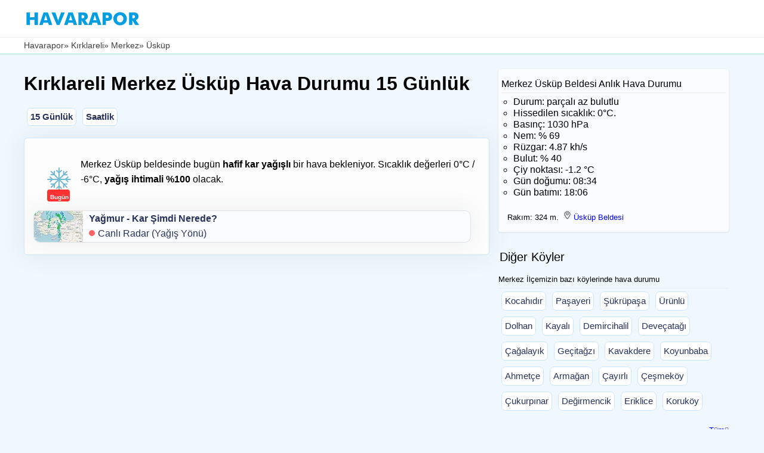

--- FILE ---
content_type: text/html; charset=UTF-8
request_url: https://www.havarapor.com/hava-durumu/36777-merkez-uskup
body_size: 8518
content:

 <!DOCTYPE HTML>
<html lang="tr">
<head><meta charset="utf-8">
<title>Kırklareli Merkez Üsküp Beldesi Hava Durumu 15 Günlük</title>
<meta name="description" content="Üsküp Beldesi (Merkez/Kırklareli) hava durumu ► Bugün hafif kar yağışlı, -0°C / -6°C, yağış ihtimali: %100. 15 günlük ve saatlik tahminler"> 
<link rel="canonical" href="https://www.havarapor.com/hava-durumu/36777-merkez-uskup">
<link rel="alternate" hreflang="tr-TR" href="https://www.havarapor.com/hava-durumu/36777-merkez-uskup">
<meta name="viewport" content="width=device-width, initial-scale=1, maximum-scale=5">
<meta name="robots" content="index, follow">	
<link rel="icon" href="/favicon.ico">
<link rel="shortcut icon" href="/favicon.ico" type="image/x-icon">
<link rel="apple-touch-icon" sizes="180x180" href="/apple-touch-icon.png">
<link rel="image_src" href="https://www.havarapor.com/icong/13d.png">
<meta property="og:image" content="https://www.havarapor.com/icong/13d.png">
<meta property="og:image:width" content="128">
<meta property="og:image:height" content="128">
<meta property="og:image:type" content="image/png">
<meta name="url" content="https://www.havarapor.com/hava-durumu/36777-merkez-uskup">      
<meta property="og:type" content="website">
<meta property="og:url" content="https://www.havarapor.com/hava-durumu/36777-merkez-uskup">
<meta property="og:title" content="Kırklareli Merkez Üsküp Beldesi Hava Durumu">
<meta property="og:description" content="Kırklareli Merkez Üsküp beldesinde bugün, yarın, saatlik ve 15 günlük hava durumu verileri.">
<meta property="og:site_name" content="Havarapor.com">

 <link rel="preconnect" href="https://pagead2.googlesyndication.com" crossorigin>
 <link rel="dns-prefetch" href="https://googleads.g.doubleclick.net">
 <link rel="dns-prefetch" href="https://tpc.googlesyndication.com">
 <link rel="dns-prefetch" href="https://www.googletagservices.com">
<script async src="https://pagead2.googlesyndication.com/pagead/js/adsbygoogle.js?client=ca-pub-1770725477061400" crossorigin="anonymous"></script>
<style>body,div,header,html,i,iframe,img,li,logoalti,main,menu,nav,ol,section,ul{margin:auto;padding:0;border:0;outline:0;background:0 0;}logoalti,main,menu,section{display:block}
body{background-color:#f0f8fe;font-family:Arial,Helvetica,sans-serif;margin-bottom: 345px;}
.container{width:100%;max-width:1200px;margin:0 auto}.clr:after,.col:after,.container:after,.group:after,.row:after{content:"";display:table;clear:both}*{box-sizing:border-box}
.wrapper{width:100%;max-width:1200px;margin:0 auto;overflow: hidden;}
.logo{float:left;margin:10px 20px 5px 0;background:0}
.logo img {
    width: 200px;
    height: 33px;
    display: block;
    object-fit: contain;
    background: #fff;
    min-height: 33px;
    font-size: 0;
}
.menuu{float:left}.menu-toggle{padding:.8em;top:1em;right:.5em;cursor:pointer}

.ustalt{padding-top:5px;height:58px;width:100%;background:#ffffff;margin-top:0;margin-bottom:0;border-bottom:1px solid #ebebeb;}

.ustalt {
    min-height: 63px;
    padding-top: 5px;
    background: #ffffff;
    border-bottom: 1px solid #ebebeb;
}
h2{margin:2px;font-size:20px;font-weight:480;letter-spacing:0;line-height:1.5}h3{font-size:16px;font-weight:380;margin:10px 0 10px 0}ol{margin:5px 0 5px 20px;list-style-type:circle;}
img {object-fit: cover;}.uyari{width:100%; clear:both; margin:15px 0; padding:12px; background-color:#e0f7fa; color:#006064; border:1px solid #b2ebf2; border-radius:8px;font-weight:bold; font-size:16px;}
.blink{float:left;background:red;height:10px;width: 10px;animation:blinker 1.2s linear infinite;color:#fff;font-size:14px;font-weight:700;margin:7px 5px 0 0;border-radius: 50%;}@keyframes blinker{80%{opacity:0}}
.link{height:40px;width:100%;}.kutu2{background-color:#ffffff;float:left;margin:0px 5px 10px 5px;padding:5px;border-radius:7px;border:1px solid #cae7ff;}.kutu2 a:link,.kutu2 a:visited{color:#28325b;font-size:15px;}.kutu2 a:hover{color:#036;text-decoration:none}a:active,a:hover,a:link,a:visited{text-decoration:none}
.uyari img{margin-right:10px;float:left;} .kutu3{background-color:#fbfcff;float:left;margin:5px 5px 5px 0;border:1px solid rgba(0,0,0,.1);border-radius:10px;box-shadow:0 0 40px #2b374114;}.kutu3 a:link,.kutu3 a:visited{color:#28325b;text-decoration:none}.kutu3 a:hover{color:#036;text-decoration:none} .kutu3 img{margin:0 10px 0 0;float:left;border-radius:10px 0 0 10px;}
.ort{float:left;margin-bottom:10px;margin-right:10px;width:65%}.havaana{background-color:#fdfdfd;border:1px solid #cae7ff;border-radius:6px;box-shadow:0 0 40px #2b374114;padding:15px;line-height:1.6em;margin:10px 0 15px 0;overflow: hidden;}.yan1{width:33%;padding:10px 5px 10px 5px;line-height:1.5em;text-decoration:none;float:left;border-radius:7px;font-size:13px;overflow: hidden;}.bread{background-color:#ffffff;color:#3e3e3e;margin:0 0 10px 0;width:100%;border-bottom:1px solid #a3dcf1;padding:5px;min-height:28px;float:left}.bread a:link,.bread a:visited{color:#3e3e3e;text-decoration:none;font-size:14px;}.havaana2{display:flex;align-items:center;overflow-x:auto;padding:10px 0 10px 0;min-height:320px;width: 99%;margin-top:10px}
.bugun{position: absolute;font-size:10px;left;font-weight:bold;background-color:#ff0000;opacity:0.8;color:#ffffff;width:60%;padding:0 5px;border-radius:4px;height:20px;margin:55px 5px 5px 18px;}
.icon-today{position:relative;height:80px;width:64px;float:left;margin:0 10px 5px 5px;}
.uyari2{float:left;margin-bottom:10px;background-color: #f8d7da; color: #721c24; border: 1px solid #f5c6cb;border-radius:8px;font-weight:bold;padding:1px 5px;font-size:16px;}
.ads1 {
    min-height: 300px;
    width: 100%;
    margin: 15px 0;
    overflow: hidden;
    display: block;
}
@media (min-width: 768px) {
    .ads1 {
        min-height: 300px;
    }
}

@media (max-width:700px){.havaana{padding:10px 5px 10px 5px;border-radius:0px;} h1{margin-left:5px;}.ort{width:100%}.logo{margin:10px 20px 5px 5px}.yan1{width:100%}.havaana2{margin:0 5px 5px}.live {float:left;margin:0 0 0 60px;}.bugun{margin:60px 5px 5px 18px;}icon-today{height:100px;}}
.temp-bar {
    height: 8px;
    width: 100%;
    display: block;}
	
@media all and (display-mode: standalone) {
    #pwa1 {
        display: none;
    }
}

.simple-arrow {
  display: inline-block;
  color: red;
font-weight: 900;
-webkit-text-stroke: 1px red;
  font-size: 1.3rem;
  animation: bounceUp 0.9s infinite alternate;
}
.simple-arrow2 {
  display: inline-block;
  color: blue;
font-weight: 900;
-webkit-text-stroke: 1px blue;
  font-size: 1.3rem;
  animation: bounceUp 0.5s infinite alternate;
}
@keyframes bounceUp {
  from { transform: translateY(0); }
  to { transform: translateY(-5px); }
}

</style>

<script type="application/ld+json">
{ "@context": "https://schema.org",
  "@type": "WebPage",
  "name": "Merkez Üsküp Köyü Hava Durumu",
  "description": "Kırklareli Merkez Üsküp Beldesi hava durumu verileri anlık, saatlik ve 15 günlük olarak sunuluyor. Üsküp Köyü hava durumu bugün hafif kar yağışlı -0°C olacak.",
  "keywords": [
    "Kırklareli",
    "Merkez Üsküp hava durumu",
    "Üsküp"
  ],
  "url": "https://www.havarapor.com/hava-durumu/36777-merkez-uskup",
  "dateModified": "2026-01-17T16:04:45+03:00",
  "inLanguage": "tr",
  "publisher": {
    "@type": "Organization",
    "name": "Havarapor",
    "logo": {
      "@type": "ImageObject",
      "url": "https://www.havarapor.com/logo2.png",
      "width": 192,
      "height": 192
    }
  },
  "author": {
    "name": "Havarapor.com"
  },
  "primaryImageOfPage": {
    "@type": "ImageObject",
    "url": "https://www.havarapor.com/logo2.png"
  },
  "mainEntity": {
    "@type": "WebPage",
    "name": "Üsküp Köyü hava durumu",
    "address": {
      "@type": "PostalAddress",
      "addressLocality": "Merkez",
      "addressRegion": "Kırklareli",
      "addressCountry": "TR"
    },
    "geo": {
      "@type": "GeoCoordinates",
      "latitude": 41.752517,
      "longitude": 27.4120427    }
  }
}
</script>

 <script type="application/ld+json">
{
  "@context": "https://schema.org",
  "@type": "BreadcrumbList",
  "itemListElement": [
    {
      "@type": "ListItem",
      "position": 1,
      "item": {
        "@id": "https://www.havarapor.com/",
        "name": "Anasayfa"
      }},
    {"@type": "ListItem",
      "position": 2,
      "item": {
        "@id": "https://www.havarapor.com/il/39-kirklareli",
        "name": "Kırklareli hava durumu"
      }},
    { "@type": "ListItem",
      "position": 3,
      "item": {
        "@id": "https://www.havarapor.com/ilce/338-merkez",
        "name": "Merkez hava durumu"
      }},{"@type": "ListItem",
      "position": 4,
      "item": {
        "@id": "https://www.havarapor.com/hava-durumu/36777-merkez-uskup",
        "name": "Merkez Üsküp Hava Durumu"
      }}]}
</script>
<script type="application/ld+json">
{
  "@context": "https://schema.org",
  "@type": "FAQPage",
  "mainEntity": [
    {
      "@type": "Question",
      "name": "Üsküp beldesinde bugün nasıl bir hava durumu bekleniyor?",
      "acceptedAnswer": {
        "@type": "Answer",
        "text": "Kırklareli Merkez Üsküp beldesinde bugün hafif kar yağışlı bir hava durumu bekleniyor. Anlık olarak parçalı az bulutlu bir hava var. Bulut oranı %40, hissedilen sıcaklık -0°C. Bugün en düşük -6°C, en yüksek -0°C olacak. Hava 0°C altında, oldukça soğuk."
      }
    },
    {
      "@type": "Question",
      "name": "Bugün Kırklareli Merkez Üsküp beldesinde yağış var mı?",
      "acceptedAnswer": {
        "@type": "Answer",
        "text": "Evet, bugün hafif kar yağışlı bir hava bekleniyor."
      }
    },
    {
      "@type": "Question",
      "name": "Merkez Üsküp beldesinde yarınki hava durumu nasıl olacak?",
      "acceptedAnswer": {
        "@type": "Answer",
        "text": "Yarın (Pazar) Üsküp beldesinde parçalı az bulutlu bir hava bekleniyor. En yüksek -3°C, en düşük -7°C olacak."
      }
    },
    {
      "@type": "Question",
      "name": "Üsküp beldesinde yarın yağış var mı?",
      "acceptedAnswer": {
        "@type": "Answer",
        "text": "Hayır, yarın yağış beklenmiyor."
      }
    }
  ]
}
</script>

</head><body>
<header><div class="ustalt"><div class="wrapper"   style="z-index:9999;"><div class="logo"><a href="/"><img src="/img/havarapor.webp" 
     alt="hava durumu" 
     width="200" 
     height="33"></a></div>
</div></div>
<nav class="bread" itemscope itemtype="https://schema.org/BreadcrumbList"> 

<div class="container" style="display: flex;
  flex-wrap: nowrap;
  overflow-x: auto;
  white-space: nowrap;
  scrollbar-width:none;font-size:14px;">
<span itemprop="itemListElement" itemscope itemtype="https://schema.org/ListItem">
    <a href="/" itemprop="item"><span itemprop="name">Havarapor</span></a>
    <meta itemprop="position" content="1">
  </span> &raquo;&nbsp;
  <span itemprop="itemListElement" itemscope itemtype="https://schema.org/ListItem">
    <a href="/il/39-kirklareli" itemprop="item"><span itemprop="name">Kırklareli</span></a>
    <meta itemprop="position" content="2">
  </span> &raquo;&nbsp;
  <span itemprop="itemListElement" itemscope itemtype="https://schema.org/ListItem">
    <a href="/ilce/338-merkez" itemprop="item"><span itemprop="name">Merkez</span></a>
    <meta itemprop="position" content="3">
  </span> &raquo;&nbsp;
   <span itemprop="itemListElement" itemscope itemtype="https://schema.org/ListItem">
    <span itemprop="name">Üsküp <span style="display: none"></span></span>
    <meta itemprop="position" content="4">
  </span>
</div></nav>
</header>

<main aria-label="main">
<div class="container">
<div class="ort">

    <h1>Kırklareli Merkez Üsküp  Hava Durumu 15 Günlük</h1>
    <nav aria-label="page navigation" class="link">
        <div class="kutu2"><a title="Kırklareli Merkez Üsküp 15 günlük hava durumu" href="#15gunluk"><strong>15 Günlük</strong></a></div>
        <div class="kutu2"><a title="Üsküp saatlik hava durumu" href="#saatlik"><strong>Saatlik</strong></a></div> 
    </nav>
<div class="havaana">
<p>

<div class='uyari2' style="display: none"></div>

<div class="icon-today"><img src="/icong/13d.png" alt="Üsküp hafif kar yağışlı ikonu" width="64" height="64" style="float:left;margin:5px;"><div class="bugun">Bugün</div></div>
Merkez Üsküp beldesinde bugün <strong>hafif kar yağışlı</strong> bir hava bekleniyor. Sıcaklık değerleri 0°C / -6°C, <strong>yağış ihtimali %100</strong> olacak.
<div class="kutu3" style="width:98%"><a href="/radar2" aria-label="anlık yağış durumunu gösteren yağış haritası"><img src="/img/map.webp" width="82" height="52" alt="anlık yağmur haritası"><strong>Yağmur - Kar Şimdi Nerede?</strong><br><div class="blink"> </div>Canlı Radar (Yağış Yönü)</a></div>
</div>
<div id="pwa1" style="height:65px;margin-top:10px">
<button id="install-app" style="display: none;position:static; margin:2px; font-size:15px; border:1px solid #ffffff;background-color:#0e75a5; color:#ffffff;width:99%;border-radius:5px;z-index:994;float:left;padding:5px;"><img src="/iconapp_small.png" width="40" height="40" loading="lazy" alt="Havarapor" style="width:40px;height:40px;float:left;"><strong>Üsküp Beldesine özel</strong> Havarapor.com Uygulamasını <strong>Ana Ekrana</strong> eklemek için TIKLAYIN</button>
<script>
var myDynamicManifest = {
  "name": "Merkez Üsküp Beldesi Hava Durumu",
  "short_name": "Kırklareli Üsküp Hava Durumu - Havarapor.com",
  "description": "Something dynamic",
  "start_url": "https://www.havarapor.com/hava-durumu/36777-merkez-uskup",
  "background_color": "#000000",
  "theme_color": "#ffffff",
  "display": "standalone",
  "orientation": "portrait",
   "icons": [
      {
        src: "https://www.havarapor.com/iconapp.png",
        sizes: "300x300",
        type: "image/png",
      },
     ]
  }
  const link = document.createElement("link");
  link.rel = "manifest";    
  const stringManifest = JSON.stringify(myDynamicManifest);
  link.setAttribute('href', 'data:application/json;charset=utf-8,' + encodeURIComponent(stringManifest))
  document.head.appendChild(link);
  </script>
</div>
 
  
 	<div class="ads1">
        <ins class="adsbygoogle"
             style="display:block"
             data-ad-client="ca-pub-1770725477061400"
             data-ad-slot="7039152657"
             data-ad-format="auto"
             data-full-width-responsive="true"></ins>
        <script>
             (adsbygoogle = window.adsbygoogle || []).push({});
        </script>
    </div>
	
 <div class="hava3"><h2 id="15gunluk">Merkez Üsküp Beldesi 15 Günlük Hava Durumu</h2>
<div class="havaana2"><ul style="display: flex;list-style: none;">
<li>
    <div class="kutulist2">
        <div class="temp-bar" style="background-color: #66CCFF;"></div><div class="gunbaslik2"><strong>Bugün</strong><br><div class="gunbaslik22">17 Oca Cts</div></div><img src="/iconw/13d.webp" loading="lazy" style="object-fit: cover;" width="70" height="70" alt="hafif kar yağışlı" class="weather-icon2"><div class="derece2"><strong>0°</strong>/<span style="font-size:12px;">-6°</span></div><div class="gundurum2">hafif kar yağışlı</div><div class="yagis"><strong>Yağış: %100</strong><br><div class='rainbord'><div class='rainicon'><img src='/img/rainicons.png' width='13' height='13' alt='Beklenen yağmur miktarı' title='Beklenen yağmur miktarı'></div>0 mm</div><div class='rainbord'><div class='rainicon'><img src='/img/snowmans.png' width='13' height='13' alt='Beklenen kar miktarı' title='Beklenen kar miktarı'></div>0.21 mm</div><div class='rainbord'><div class='rainicon'><img src='/img/windicon.png' width='13' height='13' alt='Rüzgar hızı' title='Rüzgar hızı'></div>7.4m/s<span title='Rüzgar yönü' class='wind-arrow'>↗</span></div></div>    </div>
</li>
<li>
    <div class="kutulist2">
        <div class="temp-bar" style="background-color: #47B4FF;"></div><div class="gunbaslik2"><strong>Yarın</strong><br><div class="gunbaslik22">18 Oca Paz</div></div><img src="/iconw/03d.webp" loading="lazy" style="object-fit: cover;" width="70" height="70" alt="parçalı az bulutlu" class="weather-icon2"><div class="derece2"><strong>-3°</strong>/<span style="font-size:12px;">-7°</span></div><div class="gundurum2">parçalı az bulutlu</div><div class="yagis"><strong>Yağış: %0</strong><br><div class='rainbord'><div class='rainicon'><img src='/img/rainicons.png' width='13' height='13' alt='Beklenen yağmur miktarı' title='Beklenen yağmur miktarı'></div>0 mm</div><div class='rainbord'><div class='rainicon'><img src='/img/snowmans.png' width='13' height='13' alt='Beklenen kar miktarı' title='Beklenen kar miktarı'></div>0 mm</div><div class='rainbord'><div class='rainicon'><img src='/img/windicon.png' width='13' height='13' alt='Rüzgar hızı' title='Rüzgar hızı'></div>8.5m/s<span title='Rüzgar yönü' class='wind-arrow'>↑</span></div></div>    </div>
</li>
<li>
    <div class="kutulist2">
        <div class="temp-bar" style="background-color: #52BCFF;"></div><div class="gunbaslik2"><strong>Pazartesi</strong><br><div class="gunbaslik22">19 Oca</div></div><img src="/iconw/03d.webp" loading="lazy" style="object-fit: cover;" width="70" height="70" alt="parçalı az bulutlu" class="weather-icon2"><div class="derece2"><strong>-2°</strong>/<span style="font-size:12px;">-7°</span></div><div class="gundurum2">parçalı az bulutlu</div><div class="yagis"><strong>Yağış: %0</strong><br><div class='rainbord'><div class='rainicon'><img src='/img/rainicons.png' width='13' height='13' alt='Beklenen yağmur miktarı' title='Beklenen yağmur miktarı'></div>0 mm</div><div class='rainbord'><div class='rainicon'><img src='/img/snowmans.png' width='13' height='13' alt='Beklenen kar miktarı' title='Beklenen kar miktarı'></div>0 mm</div><div class='rainbord'><div class='rainicon'><img src='/img/windicon.png' width='13' height='13' alt='Rüzgar hızı' title='Rüzgar hızı'></div>7.9m/s<span title='Rüzgar yönü' class='wind-arrow'>↗</span></div></div>    </div>
</li>
<li>
    <div class="kutulist2">
        <div class="temp-bar" style="background-color: #74D1FD;"></div><div class="gunbaslik2"><strong>Salı</strong><br><div class="gunbaslik22">20 Oca</div></div><img src="/iconw/02d.webp" loading="lazy" style="object-fit: cover;" width="70" height="70" alt="az bulutlu" class="weather-icon2"><div class="derece2"><strong>1°</strong>/<span style="font-size:12px;">-5°</span></div><div class="gundurum2">az bulutlu</div><div class="yagis"><strong>Yağış: %0</strong><br><div class='rainbord'><div class='rainicon'><img src='/img/rainicons.png' width='13' height='13' alt='Beklenen yağmur miktarı' title='Beklenen yağmur miktarı'></div>0 mm</div><div class='rainbord'><div class='rainicon'><img src='/img/snowmans.png' width='13' height='13' alt='Beklenen kar miktarı' title='Beklenen kar miktarı'></div>0 mm</div><div class='rainbord'><div class='rainicon'><img src='/img/windicon.png' width='13' height='13' alt='Rüzgar hızı' title='Rüzgar hızı'></div>5.9m/s<span title='Rüzgar yönü' class='wind-arrow'>↗</span></div></div>    </div>
</li>
<li>
    <div class="kutulist2">
        <div class="temp-bar" style="background-color: #9DE0F7;"></div><div class="gunbaslik2"><strong>Çarşamba</strong><br><div class="gunbaslik22">21 Oca</div></div><img src="/iconw/04d.webp" loading="lazy" style="object-fit: cover;" width="70" height="70" alt="kapalı" class="weather-icon2"><div class="derece2"><strong>4°</strong>/<span style="font-size:12px;">-1°</span></div><div class="gundurum2">kapalı</div><div class="yagis"><strong>Yağış: %0</strong><br><div class='rainbord'><div class='rainicon'><img src='/img/rainicons.png' width='13' height='13' alt='Beklenen yağmur miktarı' title='Beklenen yağmur miktarı'></div>0 mm</div><div class='rainbord'><div class='rainicon'><img src='/img/snowmans.png' width='13' height='13' alt='Beklenen kar miktarı' title='Beklenen kar miktarı'></div>0 mm</div><div class='rainbord'><div class='rainicon'><img src='/img/windicon.png' width='13' height='13' alt='Rüzgar hızı' title='Rüzgar hızı'></div>7m/s<span title='Rüzgar yönü' class='wind-arrow'>↗</span></div></div>    </div>
</li>
<li>
    <div class="kutulist2">
        <div class="temp-bar" style="background-color: #9DE0F7;"></div><div class="gunbaslik2"><strong>Perşembe</strong><br><div class="gunbaslik22">22 Oca</div></div><img src="/iconw/04d.webp" loading="lazy" style="object-fit: cover;" width="70" height="70" alt="kapalı" class="weather-icon2"><div class="derece2"><strong>4°</strong>/<span style="font-size:12px;">-1°</span></div><div class="gundurum2">kapalı</div><div class="yagis"><strong>Yağış: %0</strong><br><div class='rainbord'><div class='rainicon'><img src='/img/rainicons.png' width='13' height='13' alt='Beklenen yağmur miktarı' title='Beklenen yağmur miktarı'></div>0 mm</div><div class='rainbord'><div class='rainicon'><img src='/img/snowmans.png' width='13' height='13' alt='Beklenen kar miktarı' title='Beklenen kar miktarı'></div>0 mm</div><div class='rainbord'><div class='rainicon'><img src='/img/windicon.png' width='13' height='13' alt='Rüzgar hızı' title='Rüzgar hızı'></div>5m/s<span title='Rüzgar yönü' class='wind-arrow'>↗</span></div></div>    </div>
</li>
<li>
    <div class="kutulist2">
        <div class="temp-bar" style="background-color: #ABE6F5;"></div><div class="gunbaslik2"><strong>Cuma</strong><br><div class="gunbaslik22">23 Oca</div></div><img src="/iconw/02d.webp" loading="lazy" style="object-fit: cover;" width="70" height="70" alt="az bulutlu" class="weather-icon2"><div class="derece2"><strong>5°</strong>/<span style="font-size:12px;">-1°</span></div><div class="gundurum2">az bulutlu</div><div class="yagis"><strong>Yağış: %0</strong><br><div class='rainbord'><div class='rainicon'><img src='/img/rainicons.png' width='13' height='13' alt='Beklenen yağmur miktarı' title='Beklenen yağmur miktarı'></div>0 mm</div><div class='rainbord'><div class='rainicon'><img src='/img/snowmans.png' width='13' height='13' alt='Beklenen kar miktarı' title='Beklenen kar miktarı'></div>0 mm</div><div class='rainbord'><div class='rainicon'><img src='/img/windicon.png' width='13' height='13' alt='Rüzgar hızı' title='Rüzgar hızı'></div>2.3m/s<span title='Rüzgar yönü' class='wind-arrow'>↗</span></div></div>    </div>
</li>
<li>
    <div class="kutulist2">
        <div class="temp-bar" style="background-color: #C7F0F0;"></div><div class="gunbaslik2"><strong>Cumartesi</strong><br><div class="gunbaslik22">24 Oca</div></div><img src="/iconw/02d.webp" loading="lazy" style="object-fit: cover;" width="70" height="70" alt="az bulutlu" class="weather-icon2"><div class="derece2"><strong>7°</strong>/<span style="font-size:12px;">1°</span></div><div class="gundurum2">az bulutlu</div><div class="yagis"><strong>Yağış: %0</strong><br><div class='rainbord'><div class='rainicon'><img src='/img/rainicons.png' width='13' height='13' alt='Beklenen yağmur miktarı' title='Beklenen yağmur miktarı'></div>0 mm</div><div class='rainbord'><div class='rainicon'><img src='/img/snowmans.png' width='13' height='13' alt='Beklenen kar miktarı' title='Beklenen kar miktarı'></div>0 mm</div><div class='rainbord'><div class='rainicon'><img src='/img/windicon.png' width='13' height='13' alt='Rüzgar hızı' title='Rüzgar hızı'></div>2.3m/s<span title='Rüzgar yönü' class='wind-arrow'>↗</span></div></div>    </div>
</li>
<li>
    <div class="kutulist2">
        <div class="temp-bar" style="background-color: #E2FAEC;"></div><div class="gunbaslik2"><strong>Pazar</strong><br><div class="gunbaslik22">25 Oca</div></div><img src="/iconw/04d.webp" loading="lazy" style="object-fit: cover;" width="70" height="70" alt="kapalı" class="weather-icon2"><div class="derece2"><strong>9°</strong>/<span style="font-size:12px;">3°</span></div><div class="gundurum2">kapalı</div><div class="yagis"><strong>Yağış: %0</strong><br><div class='rainbord'><div class='rainicon'><img src='/img/rainicons.png' width='13' height='13' alt='Beklenen yağmur miktarı' title='Beklenen yağmur miktarı'></div>0 mm</div><div class='rainbord'><div class='rainicon'><img src='/img/snowmans.png' width='13' height='13' alt='Beklenen kar miktarı' title='Beklenen kar miktarı'></div>0 mm</div><div class='rainbord'><div class='rainicon'><img src='/img/windicon.png' width='13' height='13' alt='Rüzgar hızı' title='Rüzgar hızı'></div>4.3m/s<span title='Rüzgar yönü' class='wind-arrow'>↗</span></div></div>    </div>
</li>
<li>
    <div class="kutulist2">
        <div class="temp-bar" style="background-color: #D4F5EE;"></div><div class="gunbaslik2"><strong>Pazartesi</strong><br><div class="gunbaslik22">26 Oca</div></div><img src="/iconw/10d.webp" loading="lazy" style="object-fit: cover;" width="70" height="70" alt="hafif yağmurlu" class="weather-icon2"><div class="derece2"><strong>8°</strong>/<span style="font-size:12px;">7°</span></div><div class="gundurum2">hafif yağmurlu</div><div class="yagis"><strong>Yağış: %80</strong><br><div class='rainbord'><div class='rainicon'><img src='/img/rainicons.png' width='13' height='13' alt='Beklenen yağmur miktarı' title='Beklenen yağmur miktarı'></div>7.65 mm</div><div class='rainbord'><div class='rainicon'><img src='/img/snowmans.png' width='13' height='13' alt='Beklenen kar miktarı' title='Beklenen kar miktarı'></div>0 mm</div><div class='rainbord'><div class='rainicon'><img src='/img/windicon.png' width='13' height='13' alt='Rüzgar hızı' title='Rüzgar hızı'></div>3.4m/s<span title='Rüzgar yönü' class='wind-arrow'>↗</span></div></div>    </div>
</li>
<li>
    <div class="kutulist2">
        <div class="temp-bar" style="background-color: #C7F0F0;"></div><div class="gunbaslik2"><strong>Salı</strong><br><div class="gunbaslik22">27 Oca</div></div><img src="/iconw/13d.webp" loading="lazy" style="object-fit: cover;" width="70" height="70" alt="karla karışık yağmurlu" class="weather-icon2"><div class="derece2"><strong>7°</strong>/<span style="font-size:12px;">0°</span></div><div class="gundurum2">karla karışık yağmurlu</div><div class="yagis"><strong>Yağış: %80</strong><br><div class='rainbord'><div class='rainicon'><img src='/img/rainicons.png' width='13' height='13' alt='Beklenen yağmur miktarı' title='Beklenen yağmur miktarı'></div>12.99 mm</div><div class='rainbord'><div class='rainicon'><img src='/img/snowmans.png' width='13' height='13' alt='Beklenen kar miktarı' title='Beklenen kar miktarı'></div>0.63 mm</div><div class='rainbord'><div class='rainicon'><img src='/img/windicon.png' width='13' height='13' alt='Rüzgar hızı' title='Rüzgar hızı'></div>5.8m/s<span title='Rüzgar yönü' class='wind-arrow'>↗</span></div></div>    </div>
</li>
<li>
    <div class="kutulist2">
        <div class="temp-bar" style="background-color: #9DE0F7;"></div><div class="gunbaslik2"><strong>Çarşamba</strong><br><div class="gunbaslik22">28 Oca</div></div><img src="/iconw/13d.webp" loading="lazy" style="object-fit: cover;" width="70" height="70" alt="hafif kar yağışlı" class="weather-icon2"><div class="derece2"><strong>4°</strong>/<span style="font-size:12px;">0°</span></div><div class="gundurum2">hafif kar yağışlı</div><div class="yagis"><strong>Yağış: %74</strong><br><div class='rainbord'><div class='rainicon'><img src='/img/rainicons.png' width='13' height='13' alt='Beklenen yağmur miktarı' title='Beklenen yağmur miktarı'></div>0 mm</div><div class='rainbord'><div class='rainicon'><img src='/img/snowmans.png' width='13' height='13' alt='Beklenen kar miktarı' title='Beklenen kar miktarı'></div>1.53 mm</div><div class='rainbord'><div class='rainicon'><img src='/img/windicon.png' width='13' height='13' alt='Rüzgar hızı' title='Rüzgar hızı'></div>2.6m/s<span title='Rüzgar yönü' class='wind-arrow'>↗</span></div></div>    </div>
</li>
<li>
    <div class="kutulist2">
        <div class="temp-bar" style="background-color: #9DE0F7;"></div><div class="gunbaslik2"><strong>Perşembe</strong><br><div class="gunbaslik22">29 Oca</div></div><img src="/iconw/04d.webp" loading="lazy" style="object-fit: cover;" width="70" height="70" alt="kapalı" class="weather-icon2"><div class="derece2"><strong>4°</strong>/<span style="font-size:12px;">2°</span></div><div class="gundurum2">kapalı</div><div class="yagis"><strong>Yağış: %0</strong><br><div class='rainbord'><div class='rainicon'><img src='/img/rainicons.png' width='13' height='13' alt='Beklenen yağmur miktarı' title='Beklenen yağmur miktarı'></div>0 mm</div><div class='rainbord'><div class='rainicon'><img src='/img/snowmans.png' width='13' height='13' alt='Beklenen kar miktarı' title='Beklenen kar miktarı'></div>0 mm</div><div class='rainbord'><div class='rainicon'><img src='/img/windicon.png' width='13' height='13' alt='Rüzgar hızı' title='Rüzgar hızı'></div>4.2m/s<span title='Rüzgar yönü' class='wind-arrow'>↗</span></div></div>    </div>
</li>
<li>
    <div class="kutulist2">
        <div class="temp-bar" style="background-color: #ABE6F5;"></div><div class="gunbaslik2"><strong>Cuma</strong><br><div class="gunbaslik22">30 Oca</div></div><img src="/iconw/03d.webp" loading="lazy" style="object-fit: cover;" width="70" height="70" alt="parçalı az bulutlu" class="weather-icon2"><div class="derece2"><strong>5°</strong>/<span style="font-size:12px;">2°</span></div><div class="gundurum2">parçalı az bulutlu</div><div class="yagis"><strong>Yağış: %0</strong><br><div class='rainbord'><div class='rainicon'><img src='/img/rainicons.png' width='13' height='13' alt='Beklenen yağmur miktarı' title='Beklenen yağmur miktarı'></div>0 mm</div><div class='rainbord'><div class='rainicon'><img src='/img/snowmans.png' width='13' height='13' alt='Beklenen kar miktarı' title='Beklenen kar miktarı'></div>0 mm</div><div class='rainbord'><div class='rainicon'><img src='/img/windicon.png' width='13' height='13' alt='Rüzgar hızı' title='Rüzgar hızı'></div>2.6m/s<span title='Rüzgar yönü' class='wind-arrow'>↗</span></div></div>    </div>
</li>
<li>
    <div class="kutulist2">
        <div class="temp-bar" style="background-color: #F0FFEA;"></div><div class="gunbaslik2"><strong>Cumartesi</strong><br><div class="gunbaslik22">31 Oca</div></div><img src="/iconw/01d.webp" loading="lazy" style="object-fit: cover;" width="70" height="70" alt="açık" class="weather-icon2"><div class="derece2"><strong>10°</strong>/<span style="font-size:12px;">1°</span></div><div class="gundurum2">açık</div><div class="yagis"><strong>Yağış: %0</strong><br><div class='rainbord'><div class='rainicon'><img src='/img/rainicons.png' width='13' height='13' alt='Beklenen yağmur miktarı' title='Beklenen yağmur miktarı'></div>0 mm</div><div class='rainbord'><div class='rainicon'><img src='/img/snowmans.png' width='13' height='13' alt='Beklenen kar miktarı' title='Beklenen kar miktarı'></div>0 mm</div><div class='rainbord'><div class='rainicon'><img src='/img/windicon.png' width='13' height='13' alt='Rüzgar hızı' title='Rüzgar hızı'></div>2.5m/s<span title='Rüzgar yönü' class='wind-arrow'>↑</span></div></div>    </div>
</li>
</ul>
</div>
</div>

 <div id="saatlik">
<ins class="adsbygoogle"
     style="display:block"
     data-ad-client="ca-pub-1770725477061400"
     data-ad-slot="9707048561"
     data-ad-format="auto"
     data-full-width-responsive="true"></ins>
<script>
     (adsbygoogle = window.adsbygoogle || []).push({});
</script>
</div>

<div class="havaana">
    <h2>Üsküp Beldesi Saatlik Hava Durumu</h2>
    <div class="block3">
        <div class='saatlikkutu'><div class='saat'>15:00</div><div class='gun'> Ctesi </div><div class='iconweather'><img src='/iconw/03d.webp' loading='lazy' width='50' height='50' alt='Üsküp saat 15:00 hava durumu'></div><div class='temp'>-1°</div><p><div class='saatlikyagis'><img src='/iconw/iht.svg' alt='Yağış ihtimali'> %0</div></div><div class='saatlikkutu'><div class='saat'>18:00</div><div class='gun'> Ctesi </div><div class='iconweather'><img src='/iconw/03n.webp' loading='lazy' width='50' height='50' alt='Üsküp saat 18:00 hava durumu'></div><div class='temp'>-3°</div><p><div class='saatlikyagis'><img src='/iconw/iht.svg' alt='Yağış ihtimali'> %0</div></div><div class='saatlikkutu'><div class='saat'>21:00</div><div class='gun'> Ctesi </div><div class='iconweather'><img src='/iconw/01n.webp' loading='lazy' width='50' height='50' alt='Üsküp saat 21:00 hava durumu'></div><div class='temp'>-6°</div><p><div class='saatlikyagis'><img src='/iconw/iht.svg' alt='Yağış ihtimali'> %0</div></div><div class='saatlikkutu'><div class='saat'>0:00</div><div class='gun'> Pazar </div><div class='iconweather'><img src='/iconw/02n.webp' loading='lazy' width='50' height='50' alt='Üsküp saat 0:00 hava durumu'></div><div class='temp'>-6°</div><p><div class='saatlikyagis'><img src='/iconw/iht.svg' alt='Yağış ihtimali'> %0</div></div><div class='saatlikkutu'><div class='saat'>3:00</div><div class='gun'> Pazar </div><div class='iconweather'><img src='/iconw/03n.webp' loading='lazy' width='50' height='50' alt='Üsküp saat 3:00 hava durumu'></div><div class='temp'>-7°</div><p><div class='saatlikyagis'><img src='/iconw/iht.svg' alt='Yağış ihtimali'> %0</div></div><div class='saatlikkutu'><div class='saat'>6:00</div><div class='gun'> Pazar </div><div class='iconweather'><img src='/iconw/13d.webp' loading='lazy' width='50' height='50' alt='Üsküp saat 6:00 hava durumu'></div><div class='temp'>-7°</div><p><div class='saatlikyagis'><img src='/iconw/iht.svg' alt='Yağış ihtimali'> %20</div></div><div class='saatlikkutu'><div class='saat'>9:00</div><div class='gun'> Pazar </div><div class='iconweather'><img src='/iconw/03d.webp' loading='lazy' width='50' height='50' alt='Üsküp saat 9:00 hava durumu'></div><div class='temp'>-4°</div><p><div class='saatlikyagis'><img src='/iconw/iht.svg' alt='Yağış ihtimali'> %0</div></div><div class='saatlikkutu'><div class='saat'>12:00</div><div class='gun'> Pazar </div><div class='iconweather'><img src='/iconw/03d.webp' loading='lazy' width='50' height='50' alt='Üsküp saat 12:00 hava durumu'></div><div class='temp'>-3°</div><p><div class='saatlikyagis'><img src='/iconw/iht.svg' alt='Yağış ihtimali'> %0</div></div><div class='saatlikkutu'><div class='saat'>15:00</div><div class='gun'> Pazar </div><div class='iconweather'><img src='/iconw/03d.webp' loading='lazy' width='50' height='50' alt='Üsküp saat 15:00 hava durumu'></div><div class='temp'>-5°</div><p><div class='saatlikyagis'><img src='/iconw/iht.svg' alt='Yağış ihtimali'> %0</div></div><div class='saatlikkutu'><div class='saat'>18:00</div><div class='gun'> Pazar </div><div class='iconweather'><img src='/iconw/03n.webp' loading='lazy' width='50' height='50' alt='Üsküp saat 18:00 hava durumu'></div><div class='temp'>-7°</div><p><div class='saatlikyagis'><img src='/iconw/iht.svg' alt='Yağış ihtimali'> %0</div></div><div class='saatlikkutu'><div class='saat'>21:00</div><div class='gun'> Pazar </div><div class='iconweather'><img src='/iconw/04n.webp' loading='lazy' width='50' height='50' alt='Üsküp saat 21:00 hava durumu'></div><div class='temp'>-7°</div><p><div class='saatlikyagis'><img src='/iconw/iht.svg' alt='Yağış ihtimali'> %0</div></div><div class='saatlikkutu'><div class='saat'>0:00</div><div class='gun'> Ptesi </div><div class='iconweather'><img src='/iconw/04n.webp' loading='lazy' width='50' height='50' alt='Üsküp saat 0:00 hava durumu'></div><div class='temp'>-7°</div><p><div class='saatlikyagis'><img src='/iconw/iht.svg' alt='Yağış ihtimali'> %0</div></div><div class='saatlikkutu'><div class='saat'>3:00</div><div class='gun'> Ptesi </div><div class='iconweather'><img src='/iconw/03n.webp' loading='lazy' width='50' height='50' alt='Üsküp saat 3:00 hava durumu'></div><div class='temp'>-7°</div><p><div class='saatlikyagis'><img src='/iconw/iht.svg' alt='Yağış ihtimali'> %0</div></div><div class='saatlikkutu'><div class='saat'>6:00</div><div class='gun'> Ptesi </div><div class='iconweather'><img src='/iconw/03d.webp' loading='lazy' width='50' height='50' alt='Üsküp saat 6:00 hava durumu'></div><div class='temp'>-7°</div><p><div class='saatlikyagis'><img src='/iconw/iht.svg' alt='Yağış ihtimali'> %0</div></div><div class='saatlikkutu'><div class='saat'>9:00</div><div class='gun'> Ptesi </div><div class='iconweather'><img src='/iconw/03d.webp' loading='lazy' width='50' height='50' alt='Üsküp saat 9:00 hava durumu'></div><div class='temp'>-3°</div><p><div class='saatlikyagis'><img src='/iconw/iht.svg' alt='Yağış ihtimali'> %0</div></div><div class='saatlikkutu'><div class='saat'>12:00</div><div class='gun'> Ptesi </div><div class='iconweather'><img src='/iconw/02d.webp' loading='lazy' width='50' height='50' alt='Üsküp saat 12:00 hava durumu'></div><div class='temp'>-2°</div><p><div class='saatlikyagis'><img src='/iconw/iht.svg' alt='Yağış ihtimali'> %0</div></div><div class='saatlikkutu'><div class='saat'>15:00</div><div class='gun'> Ptesi </div><div class='iconweather'><img src='/iconw/03d.webp' loading='lazy' width='50' height='50' alt='Üsküp saat 15:00 hava durumu'></div><div class='temp'>-4°</div><p><div class='saatlikyagis'><img src='/iconw/iht.svg' alt='Yağış ihtimali'> %0</div></div><div class='saatlikkutu'><div class='saat'>18:00</div><div class='gun'> Ptesi </div><div class='iconweather'><img src='/iconw/02n.webp' loading='lazy' width='50' height='50' alt='Üsküp saat 18:00 hava durumu'></div><div class='temp'>-5°</div><p><div class='saatlikyagis'><img src='/iconw/iht.svg' alt='Yağış ihtimali'> %0</div></div><div class='saatlikkutu'><div class='saat'>21:00</div><div class='gun'> Ptesi </div><div class='iconweather'><img src='/iconw/03n.webp' loading='lazy' width='50' height='50' alt='Üsküp saat 21:00 hava durumu'></div><div class='temp'>-5°</div><p><div class='saatlikyagis'><img src='/iconw/iht.svg' alt='Yağış ihtimali'> %0</div></div><div class='saatlikkutu'><div class='saat'>0:00</div><div class='gun'> Salı </div><div class='iconweather'><img src='/iconw/03n.webp' loading='lazy' width='50' height='50' alt='Üsküp saat 0:00 hava durumu'></div><div class='temp'>-5°</div><p><div class='saatlikyagis'><img src='/iconw/iht.svg' alt='Yağış ihtimali'> %0</div></div><div class='saatlikkutu'><div class='saat'>3:00</div><div class='gun'> Salı </div><div class='iconweather'><img src='/iconw/03n.webp' loading='lazy' width='50' height='50' alt='Üsküp saat 3:00 hava durumu'></div><div class='temp'>-5°</div><p><div class='saatlikyagis'><img src='/iconw/iht.svg' alt='Yağış ihtimali'> %0</div></div><div class='saatlikkutu'><div class='saat'>6:00</div><div class='gun'> Salı </div><div class='iconweather'><img src='/iconw/03d.webp' loading='lazy' width='50' height='50' alt='Üsküp saat 6:00 hava durumu'></div><div class='temp'>-4°</div><p><div class='saatlikyagis'><img src='/iconw/iht.svg' alt='Yağış ihtimali'> %0</div></div><div class='saatlikkutu'><div class='saat'>9:00</div><div class='gun'> Salı </div><div class='iconweather'><img src='/iconw/02d.webp' loading='lazy' width='50' height='50' alt='Üsküp saat 9:00 hava durumu'></div><div class='temp'>0°</div><p><div class='saatlikyagis'><img src='/iconw/iht.svg' alt='Yağış ihtimali'> %0</div></div><div class='saatlikkutu'><div class='saat'>12:00</div><div class='gun'> Salı </div><div class='iconweather'><img src='/iconw/03d.webp' loading='lazy' width='50' height='50' alt='Üsküp saat 12:00 hava durumu'></div><div class='temp'>1°</div><p><div class='saatlikyagis'><img src='/iconw/iht.svg' alt='Yağış ihtimali'> %0</div></div><div class='saatlikkutu'><div class='saat'>15:00</div><div class='gun'> Salı </div><div class='iconweather'><img src='/iconw/04d.webp' loading='lazy' width='50' height='50' alt='Üsküp saat 15:00 hava durumu'></div><div class='temp'>-1°</div><p><div class='saatlikyagis'><img src='/iconw/iht.svg' alt='Yağış ihtimali'> %0</div></div><div class='saatlikkutu'><div class='saat'>18:00</div><div class='gun'> Salı </div><div class='iconweather'><img src='/iconw/04n.webp' loading='lazy' width='50' height='50' alt='Üsküp saat 18:00 hava durumu'></div><div class='temp'>-1°</div><p><div class='saatlikyagis'><img src='/iconw/iht.svg' alt='Yağış ihtimali'> %0</div></div><div class='saatlikkutu'><div class='saat'>21:00</div><div class='gun'> Salı </div><div class='iconweather'><img src='/iconw/04n.webp' loading='lazy' width='50' height='50' alt='Üsküp saat 21:00 hava durumu'></div><div class='temp'>0°</div><p><div class='saatlikyagis'><img src='/iconw/iht.svg' alt='Yağış ihtimali'> %0</div></div><div class='saatlikkutu'><div class='saat'>0:00</div><div class='gun'> Çarş </div><div class='iconweather'><img src='/iconw/04n.webp' loading='lazy' width='50' height='50' alt='Üsküp saat 0:00 hava durumu'></div><div class='temp'>-1°</div><p><div class='saatlikyagis'><img src='/iconw/iht.svg' alt='Yağış ihtimali'> %0</div></div><div class='saatlikkutu'><div class='saat'>3:00</div><div class='gun'> Çarş </div><div class='iconweather'><img src='/iconw/04n.webp' loading='lazy' width='50' height='50' alt='Üsküp saat 3:00 hava durumu'></div><div class='temp'>0°</div><p><div class='saatlikyagis'><img src='/iconw/iht.svg' alt='Yağış ihtimali'> %0</div></div><div class='saatlikkutu'><div class='saat'>6:00</div><div class='gun'> Çarş </div><div class='iconweather'><img src='/iconw/04d.webp' loading='lazy' width='50' height='50' alt='Üsküp saat 6:00 hava durumu'></div><div class='temp'>0°</div><p><div class='saatlikyagis'><img src='/iconw/iht.svg' alt='Yağış ihtimali'> %0</div></div><div class='saatlikkutu'><div class='saat'>9:00</div><div class='gun'> Çarş </div><div class='iconweather'><img src='/iconw/04d.webp' loading='lazy' width='50' height='50' alt='Üsküp saat 9:00 hava durumu'></div><div class='temp'>3°</div><p><div class='saatlikyagis'><img src='/iconw/iht.svg' alt='Yağış ihtimali'> %0</div></div><div class='saatlikkutu'><div class='saat'>12:00</div><div class='gun'> Çarş </div><div class='iconweather'><img src='/iconw/04d.webp' loading='lazy' width='50' height='50' alt='Üsküp saat 12:00 hava durumu'></div><div class='temp'>4°</div><p><div class='saatlikyagis'><img src='/iconw/iht.svg' alt='Yağış ihtimali'> %0</div></div><div class='saatlikkutu'><div class='saat'>15:00</div><div class='gun'> Çarş </div><div class='iconweather'><img src='/iconw/04d.webp' loading='lazy' width='50' height='50' alt='Üsküp saat 15:00 hava durumu'></div><div class='temp'>1°</div><p><div class='saatlikyagis'><img src='/iconw/iht.svg' alt='Yağış ihtimali'> %0</div></div><div class='saatlikkutu'><div class='saat'>18:00</div><div class='gun'> Çarş </div><div class='iconweather'><img src='/iconw/04n.webp' loading='lazy' width='50' height='50' alt='Üsküp saat 18:00 hava durumu'></div><div class='temp'>0°</div><p><div class='saatlikyagis'><img src='/iconw/iht.svg' alt='Yağış ihtimali'> %0</div></div><div class='saatlikkutu'><div class='saat'>21:00</div><div class='gun'> Çarş </div><div class='iconweather'><img src='/iconw/04n.webp' loading='lazy' width='50' height='50' alt='Üsküp saat 21:00 hava durumu'></div><div class='temp'>1°</div><p><div class='saatlikyagis'><img src='/iconw/iht.svg' alt='Yağış ihtimali'> %0</div></div><div class='saatlikkutu'><div class='saat'>0:00</div><div class='gun'> Perş </div><div class='iconweather'><img src='/iconw/04n.webp' loading='lazy' width='50' height='50' alt='Üsküp saat 0:00 hava durumu'></div><div class='temp'>0°</div><p><div class='saatlikyagis'><img src='/iconw/iht.svg' alt='Yağış ihtimali'> %0</div></div><div class='saatlikkutu'><div class='saat'>3:00</div><div class='gun'> Perş </div><div class='iconweather'><img src='/iconw/04n.webp' loading='lazy' width='50' height='50' alt='Üsküp saat 3:00 hava durumu'></div><div class='temp'>0°</div><p><div class='saatlikyagis'><img src='/iconw/iht.svg' alt='Yağış ihtimali'> %0</div></div><div class='saatlikkutu'><div class='saat'>6:00</div><div class='gun'> Perş </div><div class='iconweather'><img src='/iconw/04d.webp' loading='lazy' width='50' height='50' alt='Üsküp saat 6:00 hava durumu'></div><div class='temp'>-1°</div><p><div class='saatlikyagis'><img src='/iconw/iht.svg' alt='Yağış ihtimali'> %0</div></div><div class='saatlikkutu'><div class='saat'>9:00</div><div class='gun'> Perş </div><div class='iconweather'><img src='/iconw/04d.webp' loading='lazy' width='50' height='50' alt='Üsküp saat 9:00 hava durumu'></div><div class='temp'>3°</div><p><div class='saatlikyagis'><img src='/iconw/iht.svg' alt='Yağış ihtimali'> %0</div></div><div class='saatlikkutu'><div class='saat'>12:00</div><div class='gun'> Perş </div><div class='iconweather'><img src='/iconw/04d.webp' loading='lazy' width='50' height='50' alt='Üsküp saat 12:00 hava durumu'></div><div class='temp'>4°</div><p><div class='saatlikyagis'><img src='/iconw/iht.svg' alt='Yağış ihtimali'> %0</div></div>    </div>
</div>


<!-- dikeysutun -->
<ins class="adsbygoogle"
     style="display:block"
     data-ad-client="ca-pub-1770725477061400"
     data-ad-slot="7897737207"
     data-ad-format="auto"
     data-full-width-responsive="true"></ins>
<script>
     (adsbygoogle = window.adsbygoogle || []).push({});
</script>
<div class="havaana">
<div style="margin-top:10px; font-size:14px; line-height:1.3;">
<h3>Üsküp beldesinde bugün hava durumu nasıl olacak?</h3><p>
Kırklareli Merkez Üsküp beldesinde bugün hafif kar yağışlı bir hava durumu bekleniyor. 

Hava sıcaklığı en düşük -6°C,  en yüksek -0°C seviyelerinde seyredecek. 
</p>
<p>Anlık olarak Üsküp beldesinde parçalı az bulutlu, orta düzeyde nemli bir hava var

ve hafif bir rüzgar esiyor. Hissedilen sıcaklık ise  0°C. Bulut oranı: %40. (Güncelleme: 16:04)</p>

<h3>Bugün Kırklareli Merkez Üsküp beldesinde yağış var mı?</h3>
Evet bugün hafif seviyede kar yağışı bekleniyor. Yağış ihtimali %100<h3>Merkez Üsküp beldesinde yarınki hava durumu nasıl olacak?</h3>
Yarın (Pazar) Üsküp beldesinde parçalı az bulutlu bir hava bekleniyor. Yarın en yüksek sıcaklık -3°C en düşük sıcaklık değeri de -7°C seviyelerinde olacak. Pazartesi günü ise havanın parçalı az bulutlu olacağı tahmin ediliyor.
</div></div></div>
<aside>
<div class="yan1"><div class="rakim">
Merkez Üsküp Beldesi Anlık Hava Durumu
<div class="yataycizgi"></div>

<ol>
<li>Durum: parçalı az bulutlu </li>
<li>Hissedilen sıcaklık: 0°C.</li>
<li>Basınç: 1030 hPa</li>
<li>Nem: % 69</li>
<li>Rüzgar: 4.87 kh/s</li>
<li>Bulut: % 40</li>
<li>Çiy noktası: -1.2 °C</li>
<li>Gün doğumu: 08:34</li>
<li>Gün batımı: 18:06</li>
</ol><p></p>
<span style="font-size:13px;margin-left:10px;">Rakım: 324 m. <img src="/img/konum.png" alt="Kırklareli Merkez Üsküp Beldesi konumu" width="11" height="16" style="margin:5px 5px 0 5px;"><a target="_blank" rel="noopener noreferrer" title="Kırklareli Merkez Üsküp Beldesi Haritası" href="https://www.google.com/maps?q=41.752517,27.4120427&z=5&t=k ">Üsküp Beldesi</a></span>
</div></div>
<div class="yan1">
	<h2>Diğer Köyler</h2><p></p>
Merkez İlçemizin bazı köylerinde hava durumu
<div class="yataycizgi"></div>
<div class="kutu2">
 <a title="Merkez Kocahıdır Köyü hava durumu" href="/hava-durumu/18785-merkez-kocahidir">Kocahıdır</a></div>
<div class="kutu2">
 <a title="Merkez Paşayeri Köyü hava durumu" href="/hava-durumu/18789-merkez-pasayeri">Paşayeri</a></div>
<div class="kutu2">
 <a title="Merkez Şükrüpaşa Köyü hava durumu" href="/hava-durumu/18790-merkez-sukrupasa">Şükrüpaşa</a></div>
<div class="kutu2">
 <a title="Merkez Ürünlü Köyü hava durumu" href="/hava-durumu/18791-merkez-urunlu">Ürünlü</a></div>
<div class="kutu2">
 <a title="Merkez Dolhan Köyü hava durumu" href="/hava-durumu/18771-merkez-dolhan">Dolhan</a></div>
<div class="kutu2">
 <a title="Merkez Kayalı Köyü hava durumu" href="/hava-durumu/18783-merkez-kayali">Kayalı</a></div>
<div class="kutu2">
 <a title="Merkez Demircihalil Köyü hava durumu" href="/hava-durumu/18767-merkez-demircihalil">Demircihalil</a></div>
<div class="kutu2">
 <a title="Merkez Deveçatağı Köyü hava durumu" href="/hava-durumu/18769-merkez-devecatagi">Deveçatağı</a></div>
<div class="kutu2">
 <a title="Merkez Çağalayık Köyü hava durumu" href="/hava-durumu/18762-merkez-cagalayik">Çağalayık</a></div>
<div class="kutu2">
 <a title="Merkez Geçitağzı Köyü hava durumu" href="/hava-durumu/18775-merkez-gecitagzi">Geçitağzı</a></div>
<div class="kutu2">
 <a title="Merkez Kavakdere Köyü hava durumu" href="/hava-durumu/18782-merkez-kavakdere">Kavakdere</a></div>
<div class="kutu2">
 <a title="Merkez Koyunbaba Köyü hava durumu" href="/hava-durumu/18787-merkez-koyunbaba">Koyunbaba</a></div>
<div class="kutu2">
 <a title="Merkez Ahmetçe Köyü hava durumu" href="/hava-durumu/18756-merkez-ahmetce">Ahmetçe</a></div>
<div class="kutu2">
 <a title="Merkez Armağan Köyü hava durumu" href="/hava-durumu/18758-merkez-armagan">Armağan</a></div>
<div class="kutu2">
 <a title="Merkez Çayırlı Köyü hava durumu" href="/hava-durumu/18763-merkez-cayirli">Çayırlı</a></div>
<div class="kutu2">
 <a title="Merkez Çeşmeköy Köyü hava durumu" href="/hava-durumu/18764-merkez-cesmekoy">Çeşmeköy</a></div>
<div class="kutu2">
 <a title="Merkez Çukurpınar Köyü hava durumu" href="/hava-durumu/18765-merkez-cukurpinar">Çukurpınar</a></div>
<div class="kutu2">
 <a title="Merkez Değirmencik Köyü hava durumu" href="/hava-durumu/18766-merkez-degirmencik">Değirmencik</a></div>
<div class="kutu2">
 <a title="Merkez Eriklice Köyü hava durumu" href="/hava-durumu/18774-merkez-eriklice">Eriklice</a></div>
<div class="kutu2">
 <a title="Merkez Koruköy Köyü hava durumu" href="/hava-durumu/18786-merkez-korukoy">Koruköy</a></div>
<div style="clear:both;"></div> 
<p style="float:right"><a title="Kırklareli Merkez köyleri hava durumu" href="https://www.havarapor.com/ilce/338-merkez">Tümü</a></p>
</div>
</aside>
</div></main><div class="footer" >
<div class="container" ><div class="alt"><nav>
<a href="/" title="köyü hava durumu">Hava Durumu</a> | <a href="/radar2">Radar</a> | <a href="/kullanim-kosullari">Kullanım Koşulları</a> | <a href="/faq">SSS</a> | <a title="Gizlilik politikası, privacy" href="/privacy">Gizlilik Politikası</a> | <a href="/about">Hakkımızda</a> | <a href="/contact">İletişim</a></nav>
<div class="yataycizgi"></div><p></p>
Havarapor.com © 2025
<p></p>
<div style="clear:both;"></div> 
</div></div></div>
<link rel="stylesheet" href="/style34.css?v=25" media="print" onload="this.media='all'">


<!-- Google tag (gtag.js) -->
<script async src="https://www.googletagmanager.com/gtag/js?id=G-JZQ4WB57CH"></script>
<script>
  window.dataLayer = window.dataLayer || [];
  function gtag(){dataLayer.push(arguments);}
  gtag('js', new Date());

  gtag('config', 'G-JZQ4WB57CH');
  
  // Metrika
(function(m, e, t, r, i, k, a) {
    m[i] = m[i] || function() { (m[i].a = m[i].a || []).push(arguments); };
    m[i].l = +new Date();
    k = e.createElement(t); a = e.getElementsByTagName(t)[0];
    k.defer = 1; k.src = r; a.parentNode.insertBefore(k, a);
})(window, document, 'script', 'https://mc.yandex.ru/metrika/tag.js', 'ym');

ym(88229249, 'init', {
    clickmap: true,
    trackLinks: true,
    accurateTrackBounce: true,
    webvisor: false,
    ecommerce: 'dataLayer'
});

// Standalone Metrika
if (window.matchMedia('(display-mode: standalone)').matches) {
    (function(m, e, t, r, i, k, a) {
        m[i] = m[i] || function() { (m[i].a = m[i].a || []).push(arguments); };
        m[i].l = 1 * new Date();
        for (var j = 0; j < document.scripts.length; j++) {
            if (document.scripts[j].src === r) return;
        }
        k = e.createElement(t); a = e.getElementsByTagName(t)[0];
        k.async = 1; k.src = r; a.parentNode.insertBefore(k, a);
    })(window, document, 'script', 'https://mc.yandex.ru/metrika/tag.js', 'ym');

    ym(98946664, 'init', {
        clickmap: true,
        trackLinks: true,
        accurateTrackBounce: true
    });
}

// PWA
const installButton = document.getElementById('install-app');
let deferredPrompt;

window.addEventListener('beforeinstallprompt', (e) => {
    e.preventDefault();
    deferredPrompt = e;
    installButton.style.display = 'block';
    installButton.hidden = false;
});

installButton.addEventListener('click', () => {
    if (deferredPrompt) {
        deferredPrompt.prompt();
        deferredPrompt.userChoice.then((choiceResult) => {
            if (choiceResult.outcome === 'accepted') {
                deferredPrompt = null;
            }
        });
        installButton.style.display = 'none';
    }
});
</script>
</body>
</html>

--- FILE ---
content_type: text/html; charset=utf-8
request_url: https://www.google.com/recaptcha/api2/aframe
body_size: 265
content:
<!DOCTYPE HTML><html><head><meta http-equiv="content-type" content="text/html; charset=UTF-8"></head><body><script nonce="1-t7wpd7taPXdjAsqFcRrw">/** Anti-fraud and anti-abuse applications only. See google.com/recaptcha */ try{var clients={'sodar':'https://pagead2.googlesyndication.com/pagead/sodar?'};window.addEventListener("message",function(a){try{if(a.source===window.parent){var b=JSON.parse(a.data);var c=clients[b['id']];if(c){var d=document.createElement('img');d.src=c+b['params']+'&rc='+(localStorage.getItem("rc::a")?sessionStorage.getItem("rc::b"):"");window.document.body.appendChild(d);sessionStorage.setItem("rc::e",parseInt(sessionStorage.getItem("rc::e")||0)+1);localStorage.setItem("rc::h",'1768655087416');}}}catch(b){}});window.parent.postMessage("_grecaptcha_ready", "*");}catch(b){}</script></body></html>

--- FILE ---
content_type: text/css
request_url: https://www.havarapor.com/style34.css?v=25
body_size: 1280
content:
.rakim{background-color:#fbfcff;float:left;margin:5px 5px 5px 0;padding:15px 5px;box-shadow:0 1px 3px rgba(0,0,0,.1);border-radius:4px;font-size:16px;width:100%}.liste{margin-left:30px}.pwa{display:none;all:unset}.block3{width:100%;height:185px;width:100%;overflow-x:auto;background:#fff;border-top:1px solid #ffb400;padding:5px 0 0 3px;line-height:1em;margin-bottom:10px;display:flex;align-items:center;flex-wrap:nowrap;overflow-x:auto}.saatlikkutu{flex-shrink:0;width:55px;height:148px;text-align:left;font-size:13px;color:#000;line-height:1.2em;border-right:1px solid #ebebeb}.saatlikyagis{float:left;width:98%;color:#000;font-size:12px;padding:5px 0 3px 2px;border-top:1px solid #ebebeb;margin-top:5px}.saatlikyagis img{float:left;margin:-2px 0 0 -1px;height:15px;width:15px}.gun,.saat,.temp{float:left;width:50px;height:15px;font-size:15px;margin:3px}.temp{color:#950000;font-weight:700}.iconweather{float:left;margin:0 0 0 -5px}.iconweather img{-webkit-filter:drop-shadow(1px 1px 1px #333);filter:drop-shadow(1px 1px 1px #333)}.yataycizgi{position:relative;float:left;margin:5px 0 5px 0;border-bottom:1px solid #ebebeb;height:1px;width:100%}.alt{font-size:12px;color:#fff;padding:10px}.alt a:link,.alt a:visited{color:#fff;text-decoration:none}.alt a:hover{color:#fff;text-decoration:none}.footer{color:#fff;border-top:3px solid #ebebeb;padding-top:5px;line-height:1.3em;text-align:left;background:#26374a;margin:0;min-height:80px;width:100%}.footer a:link,.footer a:visited{color:#fff;text-decoration:none;font-size:12px}.line{float:left;margin:5px 0 10px 0;border-bottom:1px solid #ebebeb;height:1px;width:100%}.note{padding:10px;background:#fff;line-height:1.6em;text-align:left;margin-bottom:10px;margin-top:10px;clear:both;border:#e0e0e0 .5px solid;border-radius:7px}.note a:link,.note a:visited{color:#333;text-decoration:none}.hava3{background-color:#fdfdfd;border:1px solid rgba(0,0,0,.1);border-radius:6px;box-shadow:0 0 40px #2b374114;padding:15px 5px 15px 5px;min-height:80px;line-height:1.4em;text-align:left;margin:15px 0 15px 0;font-size:12pt;clear:both}.kutulist2{flex-shrink:0;background:#f8fafc;float:left;width:110px;height:300px;text-align:left;font-size:1em;line-height:1.1em;border:1px solid #e2e8f0;border-radius:0 0 10px 10px;margin:0 7px 0 0;box-shadow:5px #2b374114}.weather-icon2{float:left;margin-top:-10px;margin-left:-10px;-webkit-filter:drop-shadow(1px 1px 1px #333);filter:drop-shadow(1px 1px 1px #333)}.gunbaslik2{padding-left:5px;float:left;width:70px;color:#555;margin:10px 3px 5px 2px;font-size:15px}.gunbaslik22{float:left;width:95px;color:#555;margin-top:3px;font-size:10pt}.derece2{padding-left:5px;float:left;width:80px;color:#950000;font-size:15pt;margin:0 5px 5px 3px}.gundurum2{padding-left:4px;float:left;height:40px;width:86px;color:#235A7B;font-size:13px;margin:3px;font-weight:700}.yagis{color:#555;float:left;width:100%;font-size:12px;padding:3px;border-top:1px solid #ebebeb}.rainbord{height:18px;width:99%;color:#555;margin:4px 4px 0 0;font-size:11px}.rainicon img{float:left;height:13px;width:13px;margin:0 5px 3px 0}@media all and (display-mode:standalone){.pwa{display:block}}@media (max-width:700px){.gundurum2{height:45px}.kutulist2{width:90px}.hava3{padding:10px 2px 5px 5px;border-radius:0;Margin:15px 0 10px 0}.havaana3{padding:0;background:#fff;line-height:1.6em;text-align:left;margin-bottom:10px;margin-top:10px}.right{float:right;margin:0 10px 10px 10px}}.comment{font-size:13px}.comment input{margin-left:5px;border:1px solid #ccc;float:left;margin-top:4px;margin-bottom:5px;padding:8px 10px;width:200px;border-radius:4px}.comment textarea{margin-top:10px;margin-bottom:10px;border:1px solid #ccc;background:#fff;padding:8px 10px;width:100%;border-radius:4px}.comment input[type=submit]{display:block;position:relative;border:0;cursor:pointer;width:110px;background:#3d8fc6;color:#fff;margin-left:10px;margin-top:5px}.modal{display:none;position:fixed;top:0;left:0;width:100%;height:100%;background-color:rgba(0,0,0,.5);justify-content:center;align-items:center;line-height:1.8em;overflow-y:auto;z-index:9999}.modal-content{background-color:#fff;padding:20px;border-radius:5px;width:90%;max-width:500px;position:relative;max-height:80vh;overflow-y:auto}.close-btn{position:absolute;top:10px;right:15px;font-size:20px;cursor:pointer;color:#000}.form-group{margin-bottom:15px}.form-group label{display:block;margin-bottom:5px}.form-group input{width:100%;padding:8px;border:1px solid #ccc;border-radius:4px}.form-group button{padding:10px 20px;background-color:#007bff;color:#fff;border:none;border-radius:4px;cursor:pointer}.form-group button:hover{background-color:#0056b3}#mySecondModal .comment{max-height:60vh;overflow-y:auto;padding-right:10px;color:#000}#mySecondModal .comment::-webkit-scrollbar{width:8px}#mySecondModal .comment::-webkit-scrollbar-track{background:#f1f1f1}#mySecondModal .comment::-webkit-scrollbar-thumb{background:#888;border-radius:4px}#mySecondModal .comment::-webkit-scrollbar-thumb:hover{background:#555}.wind-arrow{font-weight:700;font-size:14px;margin-left:2px;margin-right:-5px}